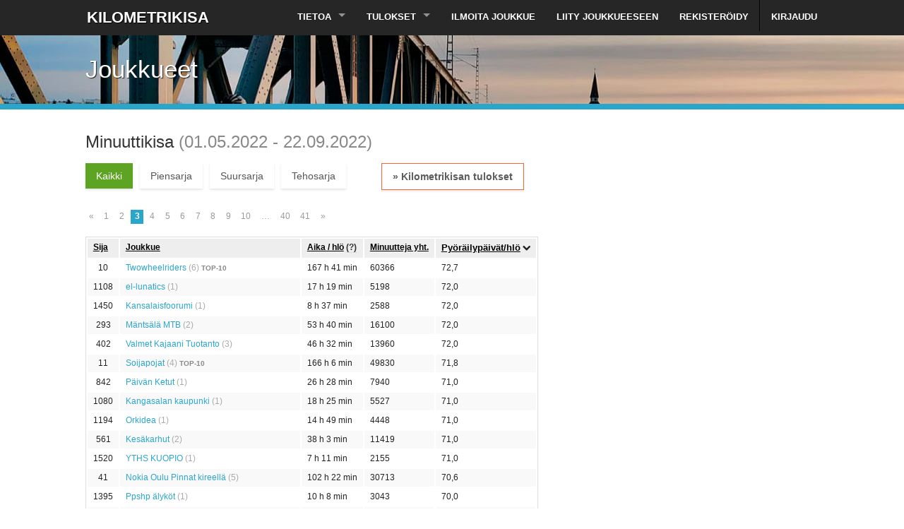

--- FILE ---
content_type: text/html; charset=utf-8
request_url: https://www.kilometrikisa.fi/contests/kilometrikisa-2022/minuuttikisa/teams/?sort=active-days&order=desc&page=3
body_size: 6640
content:
<!DOCTYPE html>
<!--[if IE 8]>
<html class="no-js lt-ie9" lang="fi"> <![endif]-->
<!--[if gt IE 8]><!-->
<html class="no-js" lang="fi"> <!--<![endif]-->

<head>
    <!-- Google tag (gtag.js) -->
<script data-cookiecategory="analytics" async src="https://www.googletagmanager.com/gtag/js?id=G-TJC8PY7S0X"></script>
<script data-cookiecategory="analytics">
  window.dataLayer = window.dataLayer || [];
  function gtag(){dataLayer.push(arguments);}
  gtag('js', new Date());
  gtag('config', 'G-TJC8PY7S0X');
</script>
	<meta charset="utf-8"/>
	<meta name="viewport" content="width=device-width, initial-scale=1.0"/>
    <meta property="og:description" content="Kilometrikisa on yritysten, työyhteisöjen, osastojen, yhdistysten, seurojen tai minkä tahansa joukkueiden välinen leikkimielinen kilpailu." />
    <meta property="og:image" content="https://www.kilometrikisa.fi/static/images/kmkisa/kmkisa-og-talvi-1200x630.jpg" />
    <meta property="og:site_name" content="www.kilometrikisa.fi" />
    <meta property="og:title" content="Ilmoittaudu Kilometrikisaan!" />
    <meta property="og:type" content="website" />
    <meta property="og:url" content="https://www.kilometrikisa.fi/contests/kilometrikisa-2022/minuuttikisa/teams/?sort=active-days&amp;order=desc&amp;page=3" />
	<title>Joukkueet | Kilometrikisa</title>
	
	<link rel="stylesheet" href="/static/css/foundation.min.css" media="all"/>
	<link rel="stylesheet" href="/static/css/font-awesome.min.css" media="screen">
	<!--[if IE 7]>
	<link rel="stylesheet" href="/static/css/font-awesome-ie7.min.css">
	<![endif]-->
	<link rel="stylesheet" href="/static/css/animate-custom.css" media="screen"/>
    <link rel="stylesheet" type="text/css" href="https://cdn.jsdelivr.net/gh/orestbida/cookieconsent@v2.8.9/dist/cookieconsent.css" />
	<link rel="stylesheet" href="/static/css/style.css?v=2025w" media="all"/>
	<script src="/static/js/vendor/custom.modernizr.js"></script>
	<!-- Le HTML5 shim, for IE6-8 support of HTML5 elements -->
	<!--[if lt IE 9]>
	<script src="//html5shim.googlecode.com/svn/trunk/html5.js"></script>
	<link rel="stylesheet" href="/static/css/ie8-hack.css">
	<![endif]-->
	<script src="//ajax.googleapis.com/ajax/libs/jquery/1.10.2/jquery.min.js"></script>
	<script>
		window.jQuery || document.write('<script src="/static/js/vendor/jquery.js"><\/script>')
	</script>
	<script src="/static/js/kmkisa/kmkisa.js"></script>
	
    <script src="https://cdn.jsdelivr.net/gh/orestbida/cookieconsent@v2.8.9/dist/cookieconsent.js"></script>
    
</head>
<body class="cc_kmkisa">
    <script defer src="/static/js/kmkisa/cookieconsent.min.js"></script>
	<header id="header">
		<div class="row">
			<nav class="top-bar">
				<ul class="title-area">
					<li class="name">
						<h1><a href="/" class="logo"><span>KILOMETRIKISA</span></a></h1>
					</li>
					<li class="toggle-topbar"><a href="#"><i class="icon-reorder"></i></a></li>
				</ul>
				<section class="top-bar-section">
					<ul class="right">
						<li class="has-dropdown"><a href="#">Tietoa</a>
							<ul class="dropdown">
								<li><label>Kilometrikisa</label></li>
                                <li><a href="/about/">Perustietoa</a></li>
								<li><a href="/faq/">Usein kysytyt kysymykset</a></li>
								<li><a href="/prizes/">Palkinnot ja arvonnat</a></li>
								<li><a href="/rules/">Säännöt ja ohjeet</a></li>
                                <li><a href="/diplomas/">Diplomit</a></li>
                                <li><a href="/ketjureaktio/">Ketjureaktio</a></li>
                                <!--- <li><a href="/futishaaste/">Futishaaste</a></li>-->
							</ul>
						</li>

						<li class="has-dropdown"><a href="#">Tulokset</a>
						    <ul class="dropdown">
                                <li><a href="/contests/talvikilometrikisa-2026/teams/">Talvikilometrikisa 2026</a></li>
                                <li><a href="/contests/kilometrikisa-2025/teams/">Kilometrikisa 2025</a></li>
						        <li><a href="/contests/talvikilometrikisa-2025/teams/">Talvikilometrikisa 2025</a></li>
                                <li><a href="/contests/kilometrikisa-2024/teams/">Kilometrikisa 2024</a></li>
                                <li><a href="/contests/talvikilometrikisa-2024/teams/">Talvikilometrikisa 2024</a></li>

                                <li class="divider"></li>
                                <li class="has-dropdown not-click"><a style="color: #999" href="#">Tulokset 2014–2022</a>
							    <ul class="dropdown">
                                    <li><a href="/contests/kilometrikisa-2023/teams/">Kilometrikisa 2023</a></li>
                                    <li><a href="/contests/talvikilometrikisa-2023/teams/">Talvikilometrikisa 2023</a></li>
                                    <li><a href="/contests/kilometrikisa-2022/teams/">Kilometrikisa 2022</a></li>
                                    <li><a href="/contests/talvikilometrikisa-2022/teams/">Talvikilometrikisa 2022</a></li>
                                    <li><a href="/contests/kilometrikisa-2021/teams/">Kilometrikisa 2021</a></li>
                                    <li><a href="/contests/talvikilometrikisa-2021/teams/">Talvikilometrikisa 2021</a></li>
                                    <li><a href="/contests/kilometrikisa-2020/teams/">Kilometrikisa 2020</a></li>
                                    <li><a href="/contests/talvikilometrikisa-2020/teams/">Talvikilometrikisa 2020</a></li>
							    	<li><a href="/contests/kilometrikisa-2019/teams/">Kilometrikisa 2019</a></li>
                                    <li><a href="/contests/talvikilometrikisa-2019/teams/">Talvikilometrikisa 2019</a></li>
                                    <li><a href="/contests/kilometrikisa-2018/teams/">Kilometrikisa 2018</a></li>
                                    <li><a href="/contests/talvikilometrikisa-2018/teams/">Talvikilometrikisa 2018</a></li>
                                    <li><a href="/contests/kilometrikisa-2017/teams/">Kilometrikisa 2017</a></li>
                                    <li><a href="/contests/talvikilometrikisa-2017/teams/">Talvikilometrikisa 2017</a></li>
                                    <li><a href="/contests/kilometrikisa-2016/teams/">Kilometrikisa 2016</a></li>
                                    <li><a href="/contests/talvikilometrikisa-2016/teams/">Talvikilometrikisa 2016</a></li>
                                    <li><a href="/contests/kilometrikisa-2015/teams/">Kilometrikisa 2015</a></li>
                                    <li><a href="/contests/talvikilometrikisa-2015/teams/">Talvikilometrikisa 2015</a></li>
                                    <li><a href="/contests/kilometrikisa-2014/teams/">Kilometrikisa 2014</a></li>
                                    <li><a href="/contests/talvikilometrikisa-2014/teams/">Talvikilometrikisa 2014</a></li>
							    </ul>
							</ul>
						</li>

						<li><a href="/teams/register/">Ilmoita joukkue</a></li>
                        <li><a href="/teams/join/">Liity joukkueeseen</a></li>
                        
                            <li><a href="/accounts/register/">Rekisteröidy</a></li>
                        
						<li class="divider"></li>

						
							<li><a href="/accounts/login/">Kirjaudu</a></li>
						


					</ul>
				</section>
			</nav>
		</div>
	</header>
	<!-- End: Header -->

	

<div class="page-title winter">
	<div class="row">
		<div class="small-12 large-8 column">
			<h1 class="animated flipInX"> Joukkueet</h1>
		</div>
	</div>
</div>



<!-- Start: page content -->


	
        
        
        
        

        
    

	
	

	

	<section class="row" id="teams">
		<div class="small-12 large-12 large-centered column">
		<h3>Minuuttikisa <span class="contest-date">(01.05.2022 &dash; 22.09.2022)</span></h3>

	    
			<ul id="team-minute-series" class="clearfix team-series">
				<li class="active"><a class="" href="/contests/kilometrikisa-2022/minuuttikisa/teams/">Kaikki</a></li>
                <li class=""><a href="/contests/kilometrikisa-2022/minuuttikisa/teams/small/">Piensarja</a></li>
                <li class=""><a href="/contests/kilometrikisa-2022/minuuttikisa/teams/large/">Suursarja</a></li>
                <li class=""><a href="/contests/kilometrikisa-2022/minuuttikisa/teams/power/">Tehosarja</a></li>
                
				<li><a class="contest" href="/contests/kilometrikisa-2022/teams/">&raquo; Kilometrikisan tulokset</a></li>
			</ul>
		

		

		
			<ul class="pagination">
  <li class="arrow"><a href="?sort=active-days&amp;order=desc&page=2">&laquo;</a></li>
  
  
        <li><a  href="?sort=active-days&amp;order=desc&page=1">1</a></li>
  
        <li><a  href="?sort=active-days&amp;order=desc&page=2">2</a></li>
  
        <li class="current"><a  href="?sort=active-days&amp;order=desc&page=3">3</a></li>
  
        <li><a  href="?sort=active-days&amp;order=desc&page=4">4</a></li>
  
        <li><a  href="?sort=active-days&amp;order=desc&page=5">5</a></li>
  
        <li><a  href="?sort=active-days&amp;order=desc&page=6">6</a></li>
  
        <li><a  href="?sort=active-days&amp;order=desc&page=7">7</a></li>
  
        <li><a  href="?sort=active-days&amp;order=desc&page=8">8</a></li>
  
        <li><a  href="?sort=active-days&amp;order=desc&page=9">9</a></li>
  
        <li><a  href="?sort=active-days&amp;order=desc&page=10">10</a></li>
  
  
  <li class="unavailable"><a href="">&hellip;</a></li>
    
      <li><a href="?sort=active-days&amp;order=desc&page=40">40</a></li>
    
      <li><a href="?sort=active-days&amp;order=desc&page=41">41</a></li>
    
  
  <li class="arrow"><a href="?sort=active-days&amp;order=desc&page=4">&raquo;</a></li>
</ul>

		


		

			<table class="result-table">
				<thead>
				<tr>
					
					<th><a class="result-list-header" href="?sort=rank&order=asc">Sija</a> </th>
					<th><a class="result-list-header" href="?sort=name&order=asc">Joukkue</a> </th>
					<th><a class="result-list-header" href="?sort=minutes-avg-person&order=asc">Aika / hlö</a> 
					<span data-tooltip class="has-tip tip-right" title="Joukkueen tulos jaetaan aina vähintään viidellä.">(?)</span> </th>
					<th><a class="result-list-header" href="?sort=minutes-total&order=asc">Minuutteja yht.</a> </th>
					<th><a class="result-list-header sort-selected" href="?sort=active-days&order=asc">Pyöräilypäivät/hlö</a> <i class="icon-chevron-down"></i></th>
				</tr>
				</thead>
				<tbody>
				
					<tr>
						
						<td class="aligncenter">
							
								
									10
								
							
						</td>
						<td>
							<a href="/teams/twowheelriders">Twowheelriders</a>
							<span class="lightgray">
								
									(6)
								
							</span>
							<span class="gray"><small><b>TOP-10</b></small></span>

						</td>
						<td>167 h 41 min</td>
						<td>60366</td>
						<td>72,7 <!--(50 %)--></td>

					</tr>
				
					<tr>
						
						<td class="aligncenter">
							
								
									1108
								
							
						</td>
						<td>
							<a href="/teams/el-lunatics">el-lunatics</a>
							<span class="lightgray">
								
									(1)
								
							</span>
							

						</td>
						<td>17 h 19 min</td>
						<td>5198</td>
						<td>72,0 <!--(50 %)--></td>

					</tr>
				
					<tr>
						
						<td class="aligncenter">
							
								
									1450
								
							
						</td>
						<td>
							<a href="/teams/kansalaisfoorumi">Kansalaisfoorumi</a>
							<span class="lightgray">
								
									(1)
								
							</span>
							

						</td>
						<td>8 h 37 min</td>
						<td>2588</td>
						<td>72,0 <!--(50 %)--></td>

					</tr>
				
					<tr>
						
						<td class="aligncenter">
							
								
									293
								
							
						</td>
						<td>
							<a href="/teams/mantsala-mtb">Mäntsälä MTB</a>
							<span class="lightgray">
								
									(2)
								
							</span>
							

						</td>
						<td>53 h 40 min</td>
						<td>16100</td>
						<td>72,0 <!--(50 %)--></td>

					</tr>
				
					<tr>
						
						<td class="aligncenter">
							
								
									402
								
							
						</td>
						<td>
							<a href="/teams/valmet-kajaani-tuotanto">Valmet Kajaani Tuotanto</a>
							<span class="lightgray">
								
									(3)
								
							</span>
							

						</td>
						<td>46 h 32 min</td>
						<td>13960</td>
						<td>72,0 <!--(50 %)--></td>

					</tr>
				
					<tr>
						
						<td class="aligncenter">
							
								
									11
								
							
						</td>
						<td>
							<a href="/teams/soijapojat">Soijapojat</a>
							<span class="lightgray">
								
									(4)
								
							</span>
							<span class="gray"><small><b>TOP-10</b></small></span>

						</td>
						<td>166 h 6 min</td>
						<td>49830</td>
						<td>71,8 <!--(50 %)--></td>

					</tr>
				
					<tr>
						
						<td class="aligncenter">
							
								
									842
								
							
						</td>
						<td>
							<a href="/teams/paivan-ketut">Päivän Ketut</a>
							<span class="lightgray">
								
									(1)
								
							</span>
							

						</td>
						<td>26 h 28 min</td>
						<td>7940</td>
						<td>71,0 <!--(49 %)--></td>

					</tr>
				
					<tr>
						
						<td class="aligncenter">
							
								
									1080
								
							
						</td>
						<td>
							<a href="/teams/kangasalan-kaupunki">Kangasalan kaupunki</a>
							<span class="lightgray">
								
									(1)
								
							</span>
							

						</td>
						<td>18 h 25 min</td>
						<td>5527</td>
						<td>71,0 <!--(49 %)--></td>

					</tr>
				
					<tr>
						
						<td class="aligncenter">
							
								
									1194
								
							
						</td>
						<td>
							<a href="/teams/orkidea">Orkidea</a>
							<span class="lightgray">
								
									(1)
								
							</span>
							

						</td>
						<td>14 h 49 min</td>
						<td>4448</td>
						<td>71,0 <!--(49 %)--></td>

					</tr>
				
					<tr>
						
						<td class="aligncenter">
							
								
									561
								
							
						</td>
						<td>
							<a href="/teams/kesakarhut">Kesäkarhut</a>
							<span class="lightgray">
								
									(2)
								
							</span>
							

						</td>
						<td>38 h 3 min</td>
						<td>11419</td>
						<td>71,0 <!--(49 %)--></td>

					</tr>
				
					<tr>
						
						<td class="aligncenter">
							
								
									1520
								
							
						</td>
						<td>
							<a href="/teams/yths-kuopio">YTHS KUOPIO</a>
							<span class="lightgray">
								
									(1)
								
							</span>
							

						</td>
						<td>7 h 11 min</td>
						<td>2155</td>
						<td>71,0 <!--(49 %)--></td>

					</tr>
				
					<tr>
						
						<td class="aligncenter">
							
								
									41
								
							
						</td>
						<td>
							<a href="/teams/nokia-oulu-pinnat-kireella">Nokia Oulu Pinnat kireellä</a>
							<span class="lightgray">
								
									(5)
								
							</span>
							

						</td>
						<td>102 h 22 min</td>
						<td>30713</td>
						<td>70,6 <!--(49 %)--></td>

					</tr>
				
					<tr>
						
						<td class="aligncenter">
							
								
									1395
								
							
						</td>
						<td>
							<a href="/teams/ppshp-alykot">Ppshp älyköt</a>
							<span class="lightgray">
								
									(1)
								
							</span>
							

						</td>
						<td>10 h 8 min</td>
						<td>3043</td>
						<td>70,0 <!--(49 %)--></td>

					</tr>
				
					<tr>
						
						<td class="aligncenter">
							
								
									817
								
							
						</td>
						<td>
							<a href="/teams/sks-rullaa">SKS rullaa</a>
							<span class="lightgray">
								
									(2)
								
							</span>
							

						</td>
						<td>27 h 6 min</td>
						<td>8130</td>
						<td>70,0 <!--(49 %)--></td>

					</tr>
				
					<tr>
						
						<td class="aligncenter">
							
								
									1371
								
							
						</td>
						<td>
							<a href="/teams/malax-maalahti">Malax-Maalahti</a>
							<span class="lightgray">
								
									(1)
								
							</span>
							

						</td>
						<td>10 h 33 min</td>
						<td>3165</td>
						<td>70,0 <!--(49 %)--></td>

					</tr>
				
					<tr>
						
						<td class="aligncenter">
							
								
									40
								
							
						</td>
						<td>
							<a href="/teams/blueprint-genetics">Blueprint Genetics</a>
							<span class="lightgray">
								
									(4)
								
							</span>
							

						</td>
						<td>103 h 9 min</td>
						<td>30947</td>
						<td>69,8 <!--(48 %)--></td>

					</tr>
				
					<tr>
						
						<td class="aligncenter">
							
								
									320
								
							
						</td>
						<td>
							<a href="/teams/kansalliskirjasto">Kansalliskirjasto</a>
							<span class="lightgray">
								
									(3)
								
							</span>
							

						</td>
						<td>51 h 44 min</td>
						<td>15521</td>
						<td>69,7 <!--(48 %)--></td>

					</tr>
				
					<tr>
						
						<td class="aligncenter">
							
								
									1123
								
							
						</td>
						<td>
							<a href="/teams/vaakuna22">vaakuna22</a>
							<span class="lightgray">
								
									(3)
								
							</span>
							

						</td>
						<td>16 h 43 min</td>
						<td>5019</td>
						<td>69,7 <!--(48 %)--></td>

					</tr>
				
					<tr>
						
						<td class="aligncenter">
							
								
									105
								
							
						</td>
						<td>
							<a href="/teams/team-strosselcyccel">Team  Strösselcyccel</a>
							<span class="lightgray">
								
									(2)
								
							</span>
							

						</td>
						<td>74 h 44 min</td>
						<td>22421</td>
						<td>69,5 <!--(48 %)--></td>

					</tr>
				
					<tr>
						
						<td class="aligncenter">
							
								
									915
								
							
						</td>
						<td>
							<a href="/teams/ahaa-mainos">Ahaa-mainos</a>
							<span class="lightgray">
								
									(2)
								
							</span>
							

						</td>
						<td>24 h 11 min</td>
						<td>7259</td>
						<td>69,5 <!--(48 %)--></td>

					</tr>
				
					<tr>
						
						<td class="aligncenter">
							
								
									59
								
							
						</td>
						<td>
							<a href="/teams/arco-architecture-company">Arco Architecture Company</a>
							<span class="lightgray">
								
									(5)
								
							</span>
							

						</td>
						<td>91 h 52 min</td>
						<td>27562</td>
						<td>69,2 <!--(48 %)--></td>

					</tr>
				
					<tr>
						
						<td class="aligncenter">
							
								
									237
								
							
						</td>
						<td>
							<a href="/teams/mantsinen">Mantsinen</a>
							<span class="lightgray">
								
									(2)
								
							</span>
							

						</td>
						<td>58 h 37 min</td>
						<td>17589</td>
						<td>69,0 <!--(48 %)--></td>

					</tr>
				
					<tr>
						
						<td class="aligncenter">
							
								
									1465
								
							
						</td>
						<td>
							<a href="/teams/team-urea">Team Urea</a>
							<span class="lightgray">
								
									(1)
								
							</span>
							

						</td>
						<td>8 h 18 min</td>
						<td>2493</td>
						<td>69,0 <!--(48 %)--></td>

					</tr>
				
					<tr>
						
						<td class="aligncenter">
							
								
									846
								
							
						</td>
						<td>
							<a href="/teams/kuukkelin-polkijat">Kuukkelin polkijat</a>
							<span class="lightgray">
								
									(2)
								
							</span>
							

						</td>
						<td>26 h 17 min</td>
						<td>7889</td>
						<td>69,0 <!--(48 %)--></td>

					</tr>
				
					<tr>
						
						<td class="aligncenter">
							
								
									1040
								
							
						</td>
						<td>
							<a href="/teams/team-bella">Team Bella</a>
							<span class="lightgray">
								
									(1)
								
							</span>
							

						</td>
						<td>19 h 51 min</td>
						<td>5955</td>
						<td>69,0 <!--(48 %)--></td>

					</tr>
				
					<tr>
						
						<td class="aligncenter">
							
								
									857
								
							
						</td>
						<td>
							<a href="/teams/aholaspecial">AholaSpecial</a>
							<span class="lightgray">
								
									(2)
								
							</span>
							

						</td>
						<td>25 h 50 min</td>
						<td>7754</td>
						<td>69,0 <!--(48 %)--></td>

					</tr>
				
					<tr>
						
						<td class="aligncenter">
							
								
									19
								
							
						</td>
						<td>
							<a href="/teams/huovinretki-ry">Huovinretki ry</a>
							<span class="lightgray">
								
									(3)
								
							</span>
							

						</td>
						<td>128 h 14 min</td>
						<td>38470</td>
						<td>68,7 <!--(48 %)--></td>

					</tr>
				
					<tr>
						
						<td class="aligncenter">
							
								
									116
								
							
						</td>
						<td>
							<a href="/teams/lc-stamina-veto">LC Stamina - veto</a>
							<span class="lightgray">
								
									(2)
								
							</span>
							

						</td>
						<td>72 h 35 min</td>
						<td>21778</td>
						<td>68,5 <!--(48 %)--></td>

					</tr>
				
					<tr>
						
						<td class="aligncenter">
							
								
									1056
								
							
						</td>
						<td>
							<a href="/teams/maan-ystavat">Maan ystävät</a>
							<span class="lightgray">
								
									(1)
								
							</span>
							

						</td>
						<td>19 h 19 min</td>
						<td>5799</td>
						<td>68,0 <!--(47 %)--></td>

					</tr>
				
					<tr>
						
						<td class="aligncenter">
							
								
									346
								
							
						</td>
						<td>
							<a href="/teams/kuopion-kisa-veikot">Kuopion Kisa-Veikot</a>
							<span class="lightgray">
								
									(3)
								
							</span>
							

						</td>
						<td>50 h 7 min</td>
						<td>15039</td>
						<td>68,0 <!--(47 %)--></td>

					</tr>
				
					<tr>
						
						<td class="aligncenter">
							
								
									609
								
							
						</td>
						<td>
							<a href="/teams/bluespolkijat">bluespolkijat</a>
							<span class="lightgray">
								
									(1)
								
							</span>
							

						</td>
						<td>35 h 24 min</td>
						<td>10623</td>
						<td>68,0 <!--(47 %)--></td>

					</tr>
				
					<tr>
						
						<td class="aligncenter">
							
								
									1445
								
							
						</td>
						<td>
							<a href="/teams/pillerinpyorittajat">Pillerinpyörittäjät</a>
							<span class="lightgray">
								
									(1)
								
							</span>
							

						</td>
						<td>8 h 45 min</td>
						<td>2626</td>
						<td>68,0 <!--(47 %)--></td>

					</tr>
				
					<tr>
						
						<td class="aligncenter">
							
								
									181
								
							
						</td>
						<td>
							<a href="/teams/fimlab-pirkanmaa">Fimlab, Pirkanmaa</a>
							<span class="lightgray">
								
									(5)
								
							</span>
							

						</td>
						<td>63 h 52 min</td>
						<td>19161</td>
						<td>67,8 <!--(47 %)--></td>

					</tr>
				
					<tr>
						
						<td class="aligncenter">
							
								
									326
								
							
						</td>
						<td>
							<a href="/teams/pkstkvl">PKSTKVL</a>
							<span class="lightgray">
								
									(2)
								
							</span>
							

						</td>
						<td>51 h 23 min</td>
						<td>15415</td>
						<td>67,5 <!--(47 %)--></td>

					</tr>
				
					<tr>
						
						<td class="aligncenter">
							
								
									353
								
							
						</td>
						<td>
							<a href="/teams/pontevat-pojat">Pontevat Pojat</a>
							<span class="lightgray">
								
									(2)
								
							</span>
							

						</td>
						<td>49 h 45 min</td>
						<td>14927</td>
						<td>67,5 <!--(47 %)--></td>

					</tr>
				
					<tr>
						
						<td class="aligncenter">
							
								
									980
								
							
						</td>
						<td>
							<a href="/teams/berggren-oy">Berggren Oy</a>
							<span class="lightgray">
								
									(2)
								
							</span>
							

						</td>
						<td>21 h 52 min</td>
						<td>6560</td>
						<td>67,5 <!--(47 %)--></td>

					</tr>
				
					<tr>
						
						<td class="aligncenter">
							
								
									37
								
							
						</td>
						<td>
							<a href="/teams/seinajoen-ammattikorkeakoulu-seamk">Seinäjoen ammattikorkeakoulu (SeAMK)</a>
							<span class="lightgray">
								
									(6)
								
							</span>
							

						</td>
						<td>106 h 16 min</td>
						<td>38258</td>
						<td>67,2 <!--(47 %)--></td>

					</tr>
				
					<tr>
						
						<td class="aligncenter">
							
								
									1334
								
							
						</td>
						<td>
							<a href="/teams/talotekniikkapalvelu-tekpro-oy">Talotekniikkapalvelu Tekpro Oy</a>
							<span class="lightgray">
								
									(1)
								
							</span>
							

						</td>
						<td>11 h 23 min</td>
						<td>3418</td>
						<td>67,0 <!--(47 %)--></td>

					</tr>
				
					<tr>
						
						<td class="aligncenter">
							
								
									1156
								
							
						</td>
						<td>
							<a href="/teams/hyyronmaen-seurakunta">Hyyrönmäen Seurakunta</a>
							<span class="lightgray">
								
									(1)
								
							</span>
							

						</td>
						<td>15 h 51 min</td>
						<td>4756</td>
						<td>67,0 <!--(47 %)--></td>

					</tr>
				
					<tr>
						
						<td class="aligncenter">
							
								
									540
								
							
						</td>
						<td>
							<a href="/teams/patolgia">Patolgia</a>
							<span class="lightgray">
								
									(2)
								
							</span>
							

						</td>
						<td>38 h 55 min</td>
						<td>11677</td>
						<td>67,0 <!--(47 %)--></td>

					</tr>
				
					<tr>
						
						<td class="aligncenter">
							
								
									975
								
							
						</td>
						<td>
							<a href="/teams/genencor-hanko">Genencor Hanko</a>
							<span class="lightgray">
								
									(1)
								
							</span>
							

						</td>
						<td>22 h 4 min</td>
						<td>6620</td>
						<td>67,0 <!--(47 %)--></td>

					</tr>
				
					<tr>
						
						<td class="aligncenter">
							
								
									16
								
							
						</td>
						<td>
							<a href="/teams/trcc-tampere">TRCC  Tampere</a>
							<span class="lightgray">
								
									(4)
								
							</span>
							<span class="gray"><small><b>TOP-10</b></small></span>

						</td>
						<td>134 h 0 min</td>
						<td>40200</td>
						<td>66,8 <!--(46 %)--></td>

					</tr>
				
					<tr>
						
						<td class="aligncenter">
							
								
									601
								
							
						</td>
						<td>
							<a href="/teams/skoivu">SKoivu</a>
							<span class="lightgray">
								
									(2)
								
							</span>
							

						</td>
						<td>35 h 51 min</td>
						<td>10758</td>
						<td>66,5 <!--(46 %)--></td>

					</tr>
				
					<tr>
						
						<td class="aligncenter">
							
								
									43
								
							
						</td>
						<td>
							<a href="/teams/verkkokauppacom">Verkkokauppa.com</a>
							<span class="lightgray">
								
									(8)
								
							</span>
							

						</td>
						<td>101 h 8 min</td>
						<td>48545</td>
						<td>66,1 <!--(46 %)--></td>

					</tr>
				
					<tr>
						
						<td class="aligncenter">
							
								
									896
								
							
						</td>
						<td>
							<a href="/teams/pyorailevat-hullut">Pyöräilevät hullut</a>
							<span class="lightgray">
								
									(2)
								
							</span>
							

						</td>
						<td>24 h 41 min</td>
						<td>7405</td>
						<td>66,0 <!--(46 %)--></td>

					</tr>
				
					<tr>
						
						<td class="aligncenter">
							
								
									1408
								
							
						</td>
						<td>
							<a href="/teams/bensiksen-munamankelit">Bensiksen munamankelit</a>
							<span class="lightgray">
								
									(1)
								
							</span>
							

						</td>
						<td>9 h 41 min</td>
						<td>2908</td>
						<td>66,0 <!--(46 %)--></td>

					</tr>
				
					<tr>
						
						<td class="aligncenter">
							
								
									442
								
							
						</td>
						<td>
							<a href="/teams/kirkkohallitus">Kirkkohallitus</a>
							<span class="lightgray">
								
									(1)
								
							</span>
							

						</td>
						<td>44 h 0 min</td>
						<td>13202</td>
						<td>66,0 <!--(46 %)--></td>

					</tr>
				
					<tr>
						
						<td class="aligncenter">
							
								
									1008
								
							
						</td>
						<td>
							<a href="/teams/tehokkaat">Tehokkaat</a>
							<span class="lightgray">
								
									(2)
								
							</span>
							

						</td>
						<td>20 h 50 min</td>
						<td>6251</td>
						<td>66,0 <!--(46 %)--></td>

					</tr>
				
					<tr>
						
						<td class="aligncenter">
							
								
									844
								
							
						</td>
						<td>
							<a href="/teams/keravan-ymparistonsuojeluyhdistys-ry">Keravan ympäristönsuojeluyhdistys ry</a>
							<span class="lightgray">
								
									(2)
								
							</span>
							

						</td>
						<td>26 h 26 min</td>
						<td>7930</td>
						<td>66,0 <!--(46 %)--></td>

					</tr>
				
					<tr>
						
						<td class="aligncenter">
							
								
									8
								
							
						</td>
						<td>
							<a href="/teams/polkijatoverit">POLKIJATOVERIT</a>
							<span class="lightgray">
								
									(5)
								
							</span>
							<span class="gray"><small><b>TOP-10</b></small></span>

						</td>
						<td>194 h 19 min</td>
						<td>58295</td>
						<td>65,8 <!--(46 %)--></td>

					</tr>
				
				</tbody>
			</table>
		



		</div>
	</section>


<!-- End: page content -->


	<!-- Start:Footer-->
	<footer>

		<div class="row widgets-block">

			<div class="small-12 large-4 column widget">
                <a href="https://www.facebook.com/profile.php?id=100057257688241"><img src="/static/images/kmkisa/kmkisa-fb-page-kesa.jpg"></a>
			</div>

			<div class="small-12 large-4 column widget">
				<h4 class="title">Tietoja</h4>
				<p>
					Kilometrikisa on kaikille osallistujille maksuton ja sen järjestäjä on
                    <em><a style="text-decoration: underline" href="http://www.poljin.fi" target="_blank">Pyöräilykuntien verkosto ry</a></em>.
				</p>

				<p>
					Palvelua koskeviin yhteydenottoihin vastaa <br>
					Pyöräilykuntien verkosto ry.<br>
					<i class="icon-envelope"></i> <a style="text-decoration: underline" href="/feedback/">Yhteydenottolomake</a>
					<br><br>
                    <a style="text-decoration: underline" href="#" data-cc="c-settings">Hallitse evästeitäsi</a> | <a style="text-decoration: underline" href="/privacy/">Tietosuojaseloste</a>
                    <br><br>
				</p>
			</div>

			<div class="small-12 large-4 column widget text-center"></div>
		</div>

		<div id="social-links" class="aligncenter">
			<a href="" class="up-arrow"><i class="icon-angle-up"></i></a>

			<div class="copyrights">
				&copy; 2014–2025 <a href="http://www.poljin.fi" target="_blank">Pyöräilykuntien verkosto ry</a>.
			</div>

		</div>

	</footer>
	<!-- End:Footer-->
</div>
<!-- End: Wrapper -->


<script src="/static/js/foundation.min.js"></script>
<script src="/static/js/vendor/jquery.prettyPhoto.js"></script>
<script src="/static/js/custom.js"></script>

<script>
	$(document).foundation();


	(function trackOutbounds() {

		var hitCallbackHandler = function (url, win) {
			if (win) {
				window.open(url, win);
			} else {
				window.location.href = url;
			}
		};

		var addEvent = function (el, eventName, handler) {

			if (el.addEventListener) {
				el.addEventListener(eventName, handler);
			} else {
				el.attachEvent('on' + eventName, function () {
					handler.call(el);
				});
			}
		};

		if (document.getElementsByTagName) {
			var el = document.getElementsByTagName('a');
			var getDomain = document.domain.split('.').reverse()[1] + '.' + document.domain.split('.').reverse()[0];
			for (var i = 0; i < el.length; i++) {
				var href = (typeof(el[i].getAttribute('href')) == 'string') ? el[i].getAttribute('href') : '';
				var myDomain = href.match(getDomain);

				if ((href.match(/^(https?:|\/\/)/i) && !myDomain) || href.match(/^mailto\:/i)) {
					addEvent(el[i], 'click', function (e) {
						var url = this.getAttribute('href'),
							win = (typeof(this.getAttribute('target')) == 'string') ? this.getAttribute('target') : '';

						console.log("add event", url);
						ga('send', 'event', 'outbound', 'click', url,
							{'hitCallback': hitCallbackHandler(url, win)},
							{'nonInteraction': 1}
						);
						e.preventDefault();
					});
				}
			}
		}
	})();
</script>



<div id="mainModal" class="reveal-modal medium"></div>

</body>
</html>


--- FILE ---
content_type: application/javascript
request_url: https://www.kilometrikisa.fi/static/js/kmkisa/kmkisa.js
body_size: 89
content:

function csrfSafeMethod(method) {
	return (/^(GET|HEAD|OPTIONS|TRACE)$/.test(method));
}